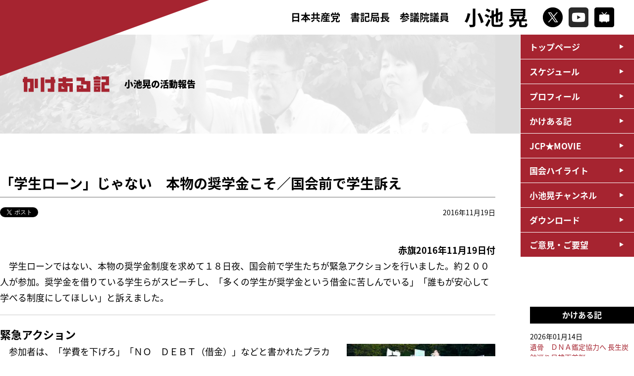

--- FILE ---
content_type: text/html; charset=UTF-8
request_url: https://www.a-koike.gr.jp/?p=5000
body_size: 30615
content:
<!DOCTYPE html>
<html lang="ja">
<head>
<!-- Google Tag Manager -->

<!-- End Google Tag Manager -->
<meta charset="utf-8" />
<meta http-equiv="content-script-type" content="text/javascript" />
<meta http-equiv="content-style-type" content="text/css" />
<meta http-equiv="pragma" content="no-cache" />
<meta name="viewport" content="width=device-width, initial-scale=1, minimum-scale=1">
<meta name="description" content="日本共産党参議院議員 小池晃の公式サイトです。いのちまもる政治を今こそ。">
<meta name="keywords" content="小池晃,日本共産党,参議院議員,Dr小池,">
<!--▼ogp///////////////////////////////////-->
<title>「学生ローン」じゃない　本物の奨学金こそ／国会前で学生訴え ｜ 小池晃　日本共産党参議院議員</title>
<meta property="og:locale" content="ja_JP" />
<meta property="og:title" content="「学生ローン」じゃない　本物の奨学金こそ／国会前で学生訴え ｜ 小池晃　日本共産党参議院議員" />
<meta property="og:type" content="article" />
<meta property="og:url" content="https://www.a-koike.gr.jp/?p=5000" />
<meta property="og:site_name" content="「学生ローン」じゃない　本物の奨学金こそ／国会前で学生訴え ｜ 小池晃　日本共産党参議院議員" />
<meta property="og:description" content="日本共産党参議院議員 小池晃の公式サイトです。" />
<meta property="og:image" content="https://www.a-koike.gr.jp/k_common/images/img_ogp.jpg">
<!--▲ogp///////////////////////////////////-->
<!--▼tiwitter card/////////////////////////-->
<meta name="twitter:card" content="summary_large_image" />
<meta name="twitter:title" content="「学生ローン」じゃない　本物の奨学金こそ／国会前で学生訴え ｜ 小池晃　日本共産党参議院議員" />
<meta name="twitter:description" content="日本共産党参議院議員 小池晃の公式サイトです。" />
<meta name="twitter:image" content="https://www.a-koike.gr.jp/k_common/images/img_ogp.jpg" />
<meta itemprop="image" content="https://www.a-koike.gr.jp/k_common/images/img_ogp.jpg" />
<!--▲tiwitter card/////////////////////////-->
<!--▼favicon //////////////////////////////-->
<link rel="icon" href="https://www.a-koike.gr.jp/k_common/images/favicon/favicon.png">
<link rel="apple-touch-icon" sizes="180x180" href="https://www.a-koike.gr.jp/k_common/images/favicon/apple-touch-icon.png">
<!--▲favicon //////////////////////////////-->
<link rel="stylesheet" href="https://www.a-koike.gr.jp/k_common/css/walkdiary.css?1768938001" />
<link rel="stylesheet" href="https://www.a-koike.gr.jp/k_common/css/reset.css?1768938001" />
<link rel="stylesheet" href="https://www.a-koike.gr.jp/k_common/css/all.css?1768938001" />
<link href="https://fonts.googleapis.com/earlyaccess/notosansjapanese.css" rel="stylesheet" />
<script src="https://ajax.googleapis.com/ajax/libs/jquery/3.4.0/jquery.min.js"></script>
<script src="https://www.a-koike.gr.jp/k_common/js/default.js?1768938001"></script>

<!--▼google analytics-->
<script>
  (function(i,s,o,g,r,a,m){i['GoogleAnalyticsObject']=r;i[r]=i[r]||function(){
  (i[r].q=i[r].q||[]).push(arguments)},i[r].l=1*new Date();a=s.createElement(o),
  m=s.getElementsByTagName(o)[0];a.async=1;a.src=g;m.parentNode.insertBefore(a,m)
  })(window,document,'script','//www.google-analytics.com/analytics.js','ga');
  
  ga('create', 'UA-31099542-1', 'a-koike.gr.jp');
  ga('send', 'pageview');
  
</script>
<!--▲google analytics-->

<link rel='stylesheet' id='tubepress-theme-0-css'  href='https://www.a-koike.gr.jp/wp/wp-content/plugins/tubepress/web/themes/legacy-default/css/tubepress.css?ver=5.1.5' type='text/css' media='all' />
<link rel='stylesheet' id='contact-form-7-css'  href='https://www.a-koike.gr.jp/wp/wp-content/plugins/contact-form-7/includes/css/styles.css?ver=5.0.2' type='text/css' media='all' />
<script type='text/javascript' src='https://www.a-koike.gr.jp/wp/wp-includes/js/jquery/jquery.js?ver=1.12.4'></script>
<script type='text/javascript' src='https://www.a-koike.gr.jp/wp/wp-includes/js/jquery/jquery-migrate.min.js?ver=1.4.1'></script>
<script type='text/javascript' src='https://www.a-koike.gr.jp/wp/wp-content/plugins/tubepress/web/js/tubepress.js?ver=5.1.5'></script>
<script type='text/javascript' src='https://www.a-koike.gr.jp/wp/wp-content/plugins/tubepress/web/js/wordpress-ajax.js?ver=5.1.5'></script>
<link rel='prev' title='市民と４野党　意見交換／共通政策　力合わせ豊かに／総選挙に向け定期開催確認' href='https://www.a-koike.gr.jp/?p=4995' />
<link rel='next' title='総選挙で改憲基盤壊したい／共闘発展へ意気込み／ラジオ日本番組で小池氏' href='https://www.a-koike.gr.jp/?p=5006' />
<link rel="canonical" href="https://www.a-koike.gr.jp/?p=5000" />
<link rel='shortlink' href='https://www.a-koike.gr.jp/?p=5000' />


<script type="text/javascript">var TubePressJsConfig = {"urls":{"base":"\/wp\/wp-content\/plugins\/tubepress","usr":"\/wp\/wp-content\/tubepress-content","ajax":"\/wp\/wp-admin\/admin-ajax.php"}};</script>

<!-- BEGIN: WP Social Bookmarking Light HEAD -->


<script>
    (function (d, s, id) {
        var js, fjs = d.getElementsByTagName(s)[0];
        if (d.getElementById(id)) return;
        js = d.createElement(s);
        js.id = id;
        js.src = "//connect.facebook.net/ja_JP/sdk.js#xfbml=1&version=v2.7";
        fjs.parentNode.insertBefore(js, fjs);
    }(document, 'script', 'facebook-jssdk'));
</script>

<style type="text/css">
    .wp_social_bookmarking_light{
    border: 0 !important;
    padding: 10px 0 20px 0 !important;
    margin: 0 !important;
}
.wp_social_bookmarking_light div{
    float: left !important;
    border: 0 !important;
    padding: 0 !important;
    margin: 0 5px 0px 0 !important;
    min-height: 30px !important;
    line-height: 18px !important;
    text-indent: 0 !important;
}
.wp_social_bookmarking_light img{
    border: 0 !important;
    padding: 0;
    margin: 0;
    vertical-align: top !important;
}
.wp_social_bookmarking_light_clear{
    clear: both !important;
}
#fb-root{
    display: none;
}
.wsbl_twitter{
    width: 90px;
}
.wsbl_facebook_like iframe{
    max-width: none !important;
}
.wsbl_line  { display: none;}

@media (max-width: 768px) {
.wsbl_line { display: inline;}
}
</style>
<!-- END: WP Social Bookmarking Light HEAD -->
</head>
<body id="walkdiary">
<!-- Google Tag Manager (noscript) -->

<!-- End Google Tag Manager (noscript) -->
<!--facebook-->
<div id="fb-root"></div>
<script async defer crossorigin="anonymous" src="https://connect.facebook.net/ja_JP/sdk.js#xfbml=1&version=v3.3"></script>
<!--/facebook-->

<p class="coverTop"><img src="https://www.a-koike.gr.jp/k_common/images/common/cover.png" alt="" /></p>

<header>
	<div class="headerinr flexContainer">
		<h1><a href="https://www.a-koike.gr.jp">
			<div class="title">
				<span>日本共産党　書記局長</span><span class="br">参議院議員</span>
			</div>
			<div class="name">小池 晃</div>
		</a></h1>
		<ul class="snsbox flexContainer">
			<li><a href="https://twitter.com/koike_akira" target="_blank"><img src="https://www.a-koike.gr.jp/k_common/images/common/icon_x.png" alt="X" /></a></li>
			<li><a href="https://www.youtube.com/user/jcpmovie" target="_blank"><img src="https://www.a-koike.gr.jp/k_common/images/common/icon_youtube.png" alt="YouTube" /></a></li>
			<li><a href="https://ch.nicovideo.jp/ch88" target="_blank"><img src="https://www.a-koike.gr.jp/k_common/images/common/icon_niconico.png" alt="niconico" /></a></li>
		</ul>
		<div class="shSp">
			<p id="shbtnSp"><img src="https://www.a-koike.gr.jp/k_common/images/common/btn_search.png" alt="検索" /></p>
			<div class="shspbox">
				<form role="search" method="get" id="searchform" action="https://www.a-koike.gr.jp/">
	<div>
		<input type="text" value="" name="s" id="s" />
		<input type="submit" id="searchsubmit" value="" />
	</div>
</form>
			<!--/shspbox--></div>
		</div>
		<div class="searchBox">
			<form role="search" method="get" id="searchform" action="https://www.a-koike.gr.jp/">
	<div>
		<input type="text" value="" name="s" id="s" />
		<input type="submit" id="searchsubmit" value="" />
	</div>
</form>
		<!--/searchBox--></div>
		<div id="navBtnSp">
			<div class="btn">
				<span></span>
				<span></span>
				<span></span>
				<p class="menutitle">メニュー</p>
			</div>
		<!--/navBtnSp--></div>
	<!--/headerinr--></div>
</header>

<div class="navWrap">
	<nav>
		<ul>
			<li><a href="https://www.a-koike.gr.jp">トップページ</a></li>			<li><a href="https://www.a-koike.gr.jp/?post_type=schedule">スケジュール</a></li>
			<li><a href="https://www.a-koike.gr.jp/?page_id=88">プロフィール</a></li>
			<li><a href="https://www.a-koike.gr.jp/?cat=4">かけある記</a></li>
			<li><a href="https://www.a-koike.gr.jp/?post_type=jcpmovie">JCP★MOVIE</a></li>
			<li><a href="https://www.a-koike.gr.jp/?post_type=report">国会ハイライト</a></li>
			<li><a href="https://www.a-koike.gr.jp/?post_type=channel">小池晃チャンネル</a></li>
			<li><a href="https://www.a-koike.gr.jp/?post_type=download">ダウンロード</a></li>
			<li><a href="https://www.a-koike.gr.jp/?page_id=209">ご意見・ご要望</a></li>
			<li class="spsns">
				<p><a href="https://twitter.com/koike_akira" target="_blank"><img src="https://www.a-koike.gr.jp/k_common/images/common/icon_x.png" alt="X" /></a></p>
				<p><a href="https://www.youtube.com/user/jcpmovie" target="_blank"><img src="https://www.a-koike.gr.jp/k_common/images/common/icon_youtube.png" alt="YouTube" /></a></p>
				<p><a href="https://ch.nicovideo.jp/ch88" target="_blank"><img src="https://www.a-koike.gr.jp/k_common/images/common/icon_niconico.png" alt="niconico" /></a></p>
			</li>
		</ul>
	</nav>
<!--/navWrap--></div>

<div class="pageTitle">
	<div class="titlewrap">
		<div class="pageinner headerReport">

						<h2><img src="https://www.a-koike.gr.jp/k_common/images/walkdiary/img_walkdiary.png" alt="かけある記" /></h2>
			<p class="info">小池晃の活動報告</p>

			
		<!--/pageinner--></div>
	<!--/titlewrap--></div>
<!--/pageTitle--></div>

<div id="container">

	<div class="standardWrap">

		<h2 class="h2_title">「学生ローン」じゃない　本物の奨学金こそ／国会前で学生訴え</h2>
		<div class="singleinfo">
			<div class="social">
				<div><a href="https://twitter.com/share?text=%E3%80%8C%E5%AD%A6%E7%94%9F%E3%83%AD%E3%83%BC%E3%83%B3%E3%80%8D%E3%81%98%E3%82%83%E3%81%AA%E3%81%84%E3%80%80%E6%9C%AC%E7%89%A9%E3%81%AE%E5%A5%A8%E5%AD%A6%E9%87%91%E3%81%93%E3%81%9D%EF%BC%8F%E5%9B%BD%E4%BC%9A%E5%89%8D%E3%81%A7%E5%AD%A6%E7%94%9F%E8%A8%B4%E3%81%88" class="twitter-share-button" data-url="https://www.a-koike.gr.jp/?p=5000" data-show-count="false">Tweet</a>
				<script async src="https://platform.twitter.com/widgets.js" charset="utf-8"></script></div>
				<div><div class="fb-like" data-href="https://www.a-koike.gr.jp/?p=5000" data-width="" data-layout="button" data-action="like" data-size="small" data-show-faces="true" data-share="true"></div></div>
			<!--/socialBox--></div>
			<div class="date">
				<p>2016年11月19日</p>
			</div>
		<!--/singleinfo--></div>

						<article>
			<p style="text-align: right;"><strong>赤旗2016年11月19日付</strong></p>
<p>　学生ローンではない、本物の奨学金制度を求めて１８日夜、国会前で学生たちが緊急アクションを行いました。約２００人が参加。奨学金を借りている学生らがスピーチし、「多くの学生が奨学金という借金に苦しんでいる」「誰もが安心して学べる制度にしてほしい」と訴えました。</p>
<hr />
<h3>緊急アクション</h3>
<table class="photo" border="0" width="280" cellspacing="0" cellpadding="15" align="right">
<tbody>
<tr>
<td><img src="https://www.jcp.or.jp/akahata/aik16/2016-11-19/2016111901_01_1.jpg" alt="写真" width="250" height="114" /></p>
<p class="caption">（写真）本物の奨学金を求めて声を上げる<br />
学生緊急アクション参加者<br />
＝18日、国会正門前</p>
</td>
</tr>
</tbody>
</table>
<p>　参加者は、「学費を下げろ」「ＮＯ　ＤＥＢＴ（借金）」などと書かれたプラカードでアピールし、「僕らは自由に学びたいんだ」「返還いらない奨学金を」とコールしました。</p>
<p>　スピーチした、貸与制奨学金を借りている大学３年の男性（２０）は、「利子がついた返済額は、およそ３００万円です。僕以上に借りている学生もいる。返せるか不安で利用しなかった友人もいる。日本の奨学金制度は、若者が自由に学ぶ権利を奪っている」と語りました。</p>
<p>　行動では、「奨学金の会」会長の三輪定宣さん（千葉大学名誉教授）、ママの会＠埼玉のメンバーも発言しました。</p>
<p>　日本共産党から、小池晃書記局長、大平喜信、畑野君枝両衆院議員、吉良よし子参院議員が参加。あいさつした小池氏は、「受給者の半数に給付制奨学金を支給し、さらに拡充させる」という党の政策を紹介。「野党が力を合わせて、本物の奨学金を実現させたい」とのべました。</p>
<p>　社民党の福島瑞穂参院議員のメッセージが紹介されました。</p>
<p>　行動を呼びかけたのは、「Ｒｉｇｈｔｓ　ｔｏ　Ｓｔｕｄｙ」です。メンバーは、首都圏の大学生が中心。学生の実態にあった、給付制奨学金の実現などを求めています。今回が初めての行動です。</p>
		</article>
				
		<div class="tabBox">
			<p><a href="https://www.a-koike.gr.jp/?tag=kyouiku" rel="tag">教育</a></p>		<!--/tabBox--></div>

				<div class="pager">
						<div class="pagenext"><a href="https://www.a-koike.gr.jp/?p=5006" rel="next">次の記事：総選挙で改憲基盤壊したい／共闘発展へ意気込み／ラジオ日本番組で小池氏</a></div>
									<div class="pageprev"><a href="https://www.a-koike.gr.jp/?p=4995" rel="prev">前の記事：市民と４野党　意見交換／共通政策　力合わせ豊かに／総選挙に向け定期開催確認</a></div>
					<!--/pager--></div>
		
		<div class="backbtn"><a href="javascript: history.back()">前のページに戻る</a></div>

	<!--/standardWrap--></div>

<div class="sideNavi">

		<div class="listbox">
		<h3>かけある記</h3>
		<ul>
									<li><a href="https://www.a-koike.gr.jp/?p=17991">
			<span class="date">2026年01月14日</span>
			遺骨　ＤＮＡ鑑定協力へ 長生炭鉱巡り日韓両首脳</a></li>
						<li><a href="https://www.a-koike.gr.jp/?p=17984">
			<span class="date">2026年01月12日</span>
			「自己都合解散」狙う政権に審判 小池書記局長　憲法生かす政治訴え 横浜駅前</a></li>
						<li><a href="https://www.a-koike.gr.jp/?p=17986">
			<span class="date">2026年01月10日</span>
			維新の「国保逃れ」批判 小池書記局長がラジオ番組で</a></li>
						<li><a href="https://www.a-koike.gr.jp/?p=17988">
			<span class="date">2026年01月09日</span>
			ベネズエラ侵略糾弾 米国言いなり見直す時 東京・池袋　小池書記局長ら訴え</a></li>
						<li><a href="https://www.a-koike.gr.jp/?p=17978">
			<span class="date">2026年01月04日</span>
			沖縄の今と未来ひらく 小池書記局長・比嘉県議×青年　座談会</a></li>
					</ul>
	<!--/listbox--></div>
	<div class="listbox">
		<h3>月別</h3>
		<select name="archive-dropdown" onChange='document.location.href=this.options[this.selectedIndex].value;'> 
			<option value="">月を選択</option> 
				<option value='https://www.a-koike.gr.jp/?m=202601'> 2026年1月 &nbsp;(7)</option>
	<option value='https://www.a-koike.gr.jp/?m=202512'> 2025年12月 &nbsp;(12)</option>
	<option value='https://www.a-koike.gr.jp/?m=202511'> 2025年11月 &nbsp;(15)</option>
	<option value='https://www.a-koike.gr.jp/?m=202510'> 2025年10月 &nbsp;(2)</option>
	<option value='https://www.a-koike.gr.jp/?m=202509'> 2025年9月 &nbsp;(25)</option>
	<option value='https://www.a-koike.gr.jp/?m=202508'> 2025年8月 &nbsp;(15)</option>
	<option value='https://www.a-koike.gr.jp/?m=202507'> 2025年7月 &nbsp;(35)</option>
	<option value='https://www.a-koike.gr.jp/?m=202506'> 2025年6月 &nbsp;(26)</option>
	<option value='https://www.a-koike.gr.jp/?m=202505'> 2025年5月 &nbsp;(30)</option>
	<option value='https://www.a-koike.gr.jp/?m=202504'> 2025年4月 &nbsp;(22)</option>
	<option value='https://www.a-koike.gr.jp/?m=202503'> 2025年3月 &nbsp;(31)</option>
	<option value='https://www.a-koike.gr.jp/?m=202502'> 2025年2月 &nbsp;(19)</option>
	<option value='https://www.a-koike.gr.jp/?m=202501'> 2025年1月 &nbsp;(19)</option>
	<option value='https://www.a-koike.gr.jp/?m=202412'> 2024年12月 &nbsp;(22)</option>
	<option value='https://www.a-koike.gr.jp/?m=202411'> 2024年11月 &nbsp;(12)</option>
	<option value='https://www.a-koike.gr.jp/?m=202410'> 2024年10月 &nbsp;(11)</option>
	<option value='https://www.a-koike.gr.jp/?m=202409'> 2024年9月 &nbsp;(35)</option>
	<option value='https://www.a-koike.gr.jp/?m=202408'> 2024年8月 &nbsp;(19)</option>
	<option value='https://www.a-koike.gr.jp/?m=202407'> 2024年7月 &nbsp;(29)</option>
	<option value='https://www.a-koike.gr.jp/?m=202406'> 2024年6月 &nbsp;(30)</option>
	<option value='https://www.a-koike.gr.jp/?m=202405'> 2024年5月 &nbsp;(23)</option>
	<option value='https://www.a-koike.gr.jp/?m=202404'> 2024年4月 &nbsp;(16)</option>
	<option value='https://www.a-koike.gr.jp/?m=202403'> 2024年3月 &nbsp;(27)</option>
	<option value='https://www.a-koike.gr.jp/?m=202402'> 2024年2月 &nbsp;(22)</option>
	<option value='https://www.a-koike.gr.jp/?m=202401'> 2024年1月 &nbsp;(31)</option>
	<option value='https://www.a-koike.gr.jp/?m=202312'> 2023年12月 &nbsp;(37)</option>
	<option value='https://www.a-koike.gr.jp/?m=202311'> 2023年11月 &nbsp;(27)</option>
	<option value='https://www.a-koike.gr.jp/?m=202310'> 2023年10月 &nbsp;(23)</option>
	<option value='https://www.a-koike.gr.jp/?m=202309'> 2023年9月 &nbsp;(30)</option>
	<option value='https://www.a-koike.gr.jp/?m=202308'> 2023年8月 &nbsp;(23)</option>
	<option value='https://www.a-koike.gr.jp/?m=202307'> 2023年7月 &nbsp;(24)</option>
	<option value='https://www.a-koike.gr.jp/?m=202306'> 2023年6月 &nbsp;(26)</option>
	<option value='https://www.a-koike.gr.jp/?m=202305'> 2023年5月 &nbsp;(24)</option>
	<option value='https://www.a-koike.gr.jp/?m=202304'> 2023年4月 &nbsp;(33)</option>
	<option value='https://www.a-koike.gr.jp/?m=202303'> 2023年3月 &nbsp;(31)</option>
	<option value='https://www.a-koike.gr.jp/?m=202302'> 2023年2月 &nbsp;(26)</option>
	<option value='https://www.a-koike.gr.jp/?m=202301'> 2023年1月 &nbsp;(37)</option>
	<option value='https://www.a-koike.gr.jp/?m=202212'> 2022年12月 &nbsp;(39)</option>
	<option value='https://www.a-koike.gr.jp/?m=202211'> 2022年11月 &nbsp;(41)</option>
	<option value='https://www.a-koike.gr.jp/?m=202210'> 2022年10月 &nbsp;(25)</option>
	<option value='https://www.a-koike.gr.jp/?m=202209'> 2022年9月 &nbsp;(33)</option>
	<option value='https://www.a-koike.gr.jp/?m=202208'> 2022年8月 &nbsp;(28)</option>
	<option value='https://www.a-koike.gr.jp/?m=202207'> 2022年7月 &nbsp;(28)</option>
	<option value='https://www.a-koike.gr.jp/?m=202206'> 2022年6月 &nbsp;(57)</option>
	<option value='https://www.a-koike.gr.jp/?m=202205'> 2022年5月 &nbsp;(33)</option>
	<option value='https://www.a-koike.gr.jp/?m=202204'> 2022年4月 &nbsp;(25)</option>
	<option value='https://www.a-koike.gr.jp/?m=202203'> 2022年3月 &nbsp;(31)</option>
	<option value='https://www.a-koike.gr.jp/?m=202202'> 2022年2月 &nbsp;(29)</option>
	<option value='https://www.a-koike.gr.jp/?m=202201'> 2022年1月 &nbsp;(29)</option>
	<option value='https://www.a-koike.gr.jp/?m=202112'> 2021年12月 &nbsp;(19)</option>
	<option value='https://www.a-koike.gr.jp/?m=202111'> 2021年11月 &nbsp;(14)</option>
	<option value='https://www.a-koike.gr.jp/?m=202110'> 2021年10月 &nbsp;(45)</option>
	<option value='https://www.a-koike.gr.jp/?m=202109'> 2021年9月 &nbsp;(31)</option>
	<option value='https://www.a-koike.gr.jp/?m=202108'> 2021年8月 &nbsp;(26)</option>
	<option value='https://www.a-koike.gr.jp/?m=202107'> 2021年7月 &nbsp;(33)</option>
	<option value='https://www.a-koike.gr.jp/?m=202106'> 2021年6月 &nbsp;(33)</option>
	<option value='https://www.a-koike.gr.jp/?m=202105'> 2021年5月 &nbsp;(35)</option>
	<option value='https://www.a-koike.gr.jp/?m=202104'> 2021年4月 &nbsp;(38)</option>
	<option value='https://www.a-koike.gr.jp/?m=202103'> 2021年3月 &nbsp;(32)</option>
	<option value='https://www.a-koike.gr.jp/?m=202102'> 2021年2月 &nbsp;(19)</option>
	<option value='https://www.a-koike.gr.jp/?m=202101'> 2021年1月 &nbsp;(36)</option>
	<option value='https://www.a-koike.gr.jp/?m=202012'> 2020年12月 &nbsp;(42)</option>
	<option value='https://www.a-koike.gr.jp/?m=202011'> 2020年11月 &nbsp;(35)</option>
	<option value='https://www.a-koike.gr.jp/?m=202010'> 2020年10月 &nbsp;(40)</option>
	<option value='https://www.a-koike.gr.jp/?m=202009'> 2020年9月 &nbsp;(37)</option>
	<option value='https://www.a-koike.gr.jp/?m=202008'> 2020年8月 &nbsp;(39)</option>
	<option value='https://www.a-koike.gr.jp/?m=202007'> 2020年7月 &nbsp;(35)</option>
	<option value='https://www.a-koike.gr.jp/?m=202006'> 2020年6月 &nbsp;(34)</option>
	<option value='https://www.a-koike.gr.jp/?m=202005'> 2020年5月 &nbsp;(39)</option>
	<option value='https://www.a-koike.gr.jp/?m=202004'> 2020年4月 &nbsp;(40)</option>
	<option value='https://www.a-koike.gr.jp/?m=202003'> 2020年3月 &nbsp;(54)</option>
	<option value='https://www.a-koike.gr.jp/?m=202002'> 2020年2月 &nbsp;(32)</option>
	<option value='https://www.a-koike.gr.jp/?m=202001'> 2020年1月 &nbsp;(23)</option>
	<option value='https://www.a-koike.gr.jp/?m=201912'> 2019年12月 &nbsp;(27)</option>
	<option value='https://www.a-koike.gr.jp/?m=201911'> 2019年11月 &nbsp;(31)</option>
	<option value='https://www.a-koike.gr.jp/?m=201910'> 2019年10月 &nbsp;(34)</option>
	<option value='https://www.a-koike.gr.jp/?m=201909'> 2019年9月 &nbsp;(36)</option>
	<option value='https://www.a-koike.gr.jp/?m=201908'> 2019年8月 &nbsp;(26)</option>
	<option value='https://www.a-koike.gr.jp/?m=201907'> 2019年7月 &nbsp;(52)</option>
	<option value='https://www.a-koike.gr.jp/?m=201906'> 2019年6月 &nbsp;(57)</option>
	<option value='https://www.a-koike.gr.jp/?m=201905'> 2019年5月 &nbsp;(33)</option>
	<option value='https://www.a-koike.gr.jp/?m=201904'> 2019年4月 &nbsp;(50)</option>
	<option value='https://www.a-koike.gr.jp/?m=201903'> 2019年3月 &nbsp;(58)</option>
	<option value='https://www.a-koike.gr.jp/?m=201902'> 2019年2月 &nbsp;(43)</option>
	<option value='https://www.a-koike.gr.jp/?m=201901'> 2019年1月 &nbsp;(40)</option>
	<option value='https://www.a-koike.gr.jp/?m=201812'> 2018年12月 &nbsp;(48)</option>
	<option value='https://www.a-koike.gr.jp/?m=201811'> 2018年11月 &nbsp;(46)</option>
	<option value='https://www.a-koike.gr.jp/?m=201810'> 2018年10月 &nbsp;(49)</option>
	<option value='https://www.a-koike.gr.jp/?m=201809'> 2018年9月 &nbsp;(43)</option>
	<option value='https://www.a-koike.gr.jp/?m=201808'> 2018年8月 &nbsp;(27)</option>
	<option value='https://www.a-koike.gr.jp/?m=201807'> 2018年7月 &nbsp;(40)</option>
	<option value='https://www.a-koike.gr.jp/?m=201806'> 2018年6月 &nbsp;(42)</option>
	<option value='https://www.a-koike.gr.jp/?m=201805'> 2018年5月 &nbsp;(48)</option>
	<option value='https://www.a-koike.gr.jp/?m=201804'> 2018年4月 &nbsp;(43)</option>
	<option value='https://www.a-koike.gr.jp/?m=201803'> 2018年3月 &nbsp;(58)</option>
	<option value='https://www.a-koike.gr.jp/?m=201802'> 2018年2月 &nbsp;(41)</option>
	<option value='https://www.a-koike.gr.jp/?m=201801'> 2018年1月 &nbsp;(44)</option>
	<option value='https://www.a-koike.gr.jp/?m=201712'> 2017年12月 &nbsp;(40)</option>
	<option value='https://www.a-koike.gr.jp/?m=201711'> 2017年11月 &nbsp;(23)</option>
	<option value='https://www.a-koike.gr.jp/?m=201710'> 2017年10月 &nbsp;(54)</option>
	<option value='https://www.a-koike.gr.jp/?m=201709'> 2017年9月 &nbsp;(40)</option>
	<option value='https://www.a-koike.gr.jp/?m=201708'> 2017年8月 &nbsp;(26)</option>
	<option value='https://www.a-koike.gr.jp/?m=201707'> 2017年7月 &nbsp;(45)</option>
	<option value='https://www.a-koike.gr.jp/?m=201706'> 2017年6月 &nbsp;(72)</option>
	<option value='https://www.a-koike.gr.jp/?m=201705'> 2017年5月 &nbsp;(55)</option>
	<option value='https://www.a-koike.gr.jp/?m=201704'> 2017年4月 &nbsp;(40)</option>
	<option value='https://www.a-koike.gr.jp/?m=201703'> 2017年3月 &nbsp;(70)</option>
	<option value='https://www.a-koike.gr.jp/?m=201702'> 2017年2月 &nbsp;(25)</option>
	<option value='https://www.a-koike.gr.jp/?m=201701'> 2017年1月 &nbsp;(23)</option>
	<option value='https://www.a-koike.gr.jp/?m=201612'> 2016年12月 &nbsp;(37)</option>
	<option value='https://www.a-koike.gr.jp/?m=201611'> 2016年11月 &nbsp;(35)</option>
	<option value='https://www.a-koike.gr.jp/?m=201610'> 2016年10月 &nbsp;(42)</option>
	<option value='https://www.a-koike.gr.jp/?m=201609'> 2016年9月 &nbsp;(19)</option>
	<option value='https://www.a-koike.gr.jp/?m=201608'> 2016年8月 &nbsp;(16)</option>
	<option value='https://www.a-koike.gr.jp/?m=201607'> 2016年7月 &nbsp;(44)</option>
	<option value='https://www.a-koike.gr.jp/?m=201606'> 2016年6月 &nbsp;(52)</option>
	<option value='https://www.a-koike.gr.jp/?m=201605'> 2016年5月 &nbsp;(57)</option>
	<option value='https://www.a-koike.gr.jp/?m=201604'> 2016年4月 &nbsp;(50)</option>
	<option value='https://www.a-koike.gr.jp/?m=201603'> 2016年3月 &nbsp;(51)</option>
	<option value='https://www.a-koike.gr.jp/?m=201602'> 2016年2月 &nbsp;(33)</option>
	<option value='https://www.a-koike.gr.jp/?m=201601'> 2016年1月 &nbsp;(25)</option>
	<option value='https://www.a-koike.gr.jp/?m=201512'> 2015年12月 &nbsp;(20)</option>
	<option value='https://www.a-koike.gr.jp/?m=201511'> 2015年11月 &nbsp;(25)</option>
	<option value='https://www.a-koike.gr.jp/?m=201510'> 2015年10月 &nbsp;(28)</option>
	<option value='https://www.a-koike.gr.jp/?m=201509'> 2015年9月 &nbsp;(43)</option>
	<option value='https://www.a-koike.gr.jp/?m=201508'> 2015年8月 &nbsp;(44)</option>
	<option value='https://www.a-koike.gr.jp/?m=201507'> 2015年7月 &nbsp;(41)</option>
	<option value='https://www.a-koike.gr.jp/?m=201506'> 2015年6月 &nbsp;(24)</option>
	<option value='https://www.a-koike.gr.jp/?m=201505'> 2015年5月 &nbsp;(45)</option>
	<option value='https://www.a-koike.gr.jp/?m=201504'> 2015年4月 &nbsp;(39)</option>
	<option value='https://www.a-koike.gr.jp/?m=201503'> 2015年3月 &nbsp;(30)</option>
	<option value='https://www.a-koike.gr.jp/?m=201502'> 2015年2月 &nbsp;(20)</option>
	<option value='https://www.a-koike.gr.jp/?m=201501'> 2015年1月 &nbsp;(10)</option>
	<option value='https://www.a-koike.gr.jp/?m=201412'> 2014年12月 &nbsp;(45)</option>
	<option value='https://www.a-koike.gr.jp/?m=201411'> 2014年11月 &nbsp;(27)</option>
	<option value='https://www.a-koike.gr.jp/?m=201410'> 2014年10月 &nbsp;(30)</option>
	<option value='https://www.a-koike.gr.jp/?m=201409'> 2014年9月 &nbsp;(6)</option>
	<option value='https://www.a-koike.gr.jp/?m=201408'> 2014年8月 &nbsp;(6)</option>
	<option value='https://www.a-koike.gr.jp/?m=201407'> 2014年7月 &nbsp;(18)</option>
	<option value='https://www.a-koike.gr.jp/?m=201406'> 2014年6月 &nbsp;(42)</option>
	<option value='https://www.a-koike.gr.jp/?m=201405'> 2014年5月 &nbsp;(17)</option>
	<option value='https://www.a-koike.gr.jp/?m=201404'> 2014年4月 &nbsp;(11)</option>
	<option value='https://www.a-koike.gr.jp/?m=201403'> 2014年3月 &nbsp;(16)</option>
	<option value='https://www.a-koike.gr.jp/?m=201312'> 2013年12月 &nbsp;(13)</option>
	<option value='https://www.a-koike.gr.jp/?m=201311'> 2013年11月 &nbsp;(6)</option>
	<option value='https://www.a-koike.gr.jp/?m=201310'> 2013年10月 &nbsp;(3)</option>
		</select>
	<!--/listbox--></div>
	
<!--/sideNavi--></div>

<!--/container--></div>


<p class="contactBtn"><a href="https://www.a-koike.gr.jp/?page_id=209">ご意見・ご要望</a></p>

<footer class="gtm_footer">
	<div class="footerTop">
		<div class="address">
			<p>日本共産党中央委員会</p>
			<p>〒151-8586<br>
			東京都渋谷区千駄ヶ谷4-26-7<br>
			TEL：03-3403-6111　FAX：03-5474-8358</p>
		<!--/address--></div>
		<div class="address">
			<p>参議院議員会館事務所</p>
			<p>〒100-8962<br>
			千代田区永田町2-1-1　参議院議員会館1208号室<br>
			TEL：03-6550-1208　FAX：03-6551-1208</p>
		<!--/address--></div>
		<div class="address">
			<p>国会議員団東京事務所</p>
			<p>〒151-0053<br>
			渋谷区代々木1-44-11 1F<br>
			TEL:03-5304-5639　FAX:03-3320-3374</p>
		<!--/address--></div>
	<!--/footerTop--></div>
	<div class="footerBottom">
		<div class="social">
			<div><a href="//twitter.com/share" class="twitter-share-button" data-text="「学生ローン」じゃない　本物の奨学金こそ／国会前で学生訴え ｜ 小池晃　日本共産党参議院議員" data-url="https://www.a-koike.gr.jp/?p=5000" onClick="window.open(encodeURI(decodeURI(this.href)), 'tweetwindow', 'width=650, height=470, personalbar=0, toolbar=0, scrollbars=1, sizable=1'); return false;" rel="nofollow" data-lang="ja">Tweet</a><script async src="https://platform.twitter.com/widgets.js" charset="utf-8"></script></div>
			<div><div class="fb-like" data-href="https://www.a-koike.gr.jp/?p=5000" data-width="" data-layout="button" data-action="like" data-size="small" data-show-faces="true" data-share="true"></div></div>
		<!--/socialBox--></div>
		<div class="copyright">
			<p>Copyright(C) Akira Koike, All rights reseved.</p>
		<!--/copyright--></div>
	<!--/footerBottom--></div>
</footer>

</body>
</html>